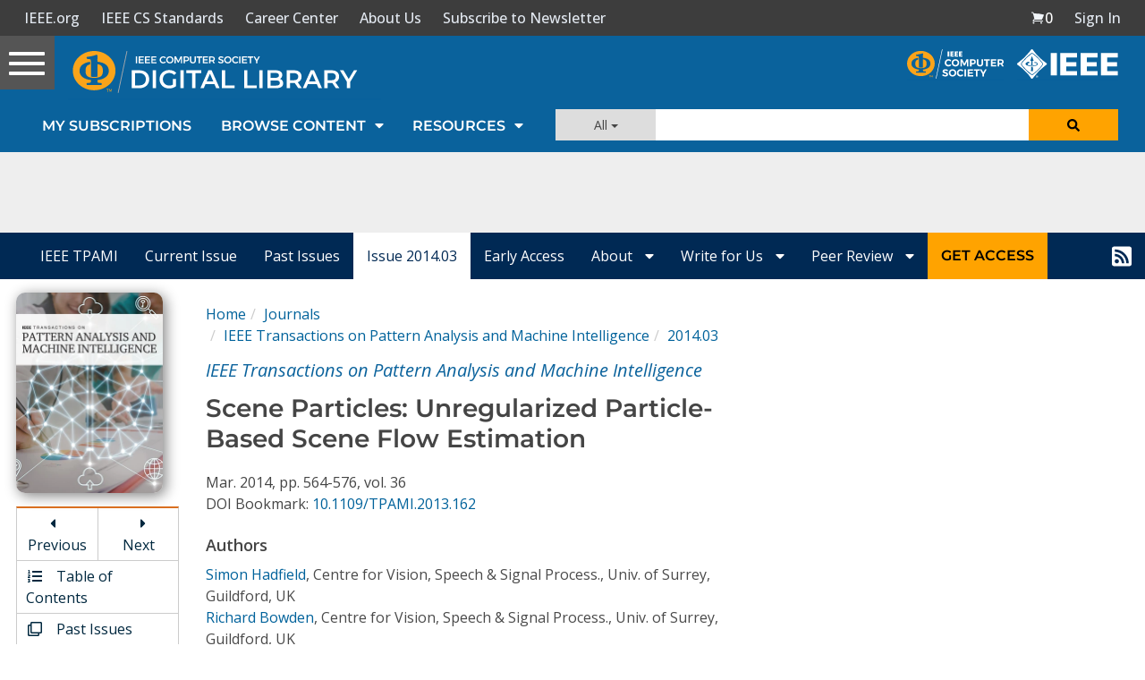

--- FILE ---
content_type: text/html; charset=utf-8
request_url: https://www.google.com/recaptcha/api2/aframe
body_size: 267
content:
<!DOCTYPE HTML><html><head><meta http-equiv="content-type" content="text/html; charset=UTF-8"></head><body><script nonce="5g8KNhyi7IYWnW9ntA5AxQ">/** Anti-fraud and anti-abuse applications only. See google.com/recaptcha */ try{var clients={'sodar':'https://pagead2.googlesyndication.com/pagead/sodar?'};window.addEventListener("message",function(a){try{if(a.source===window.parent){var b=JSON.parse(a.data);var c=clients[b['id']];if(c){var d=document.createElement('img');d.src=c+b['params']+'&rc='+(localStorage.getItem("rc::a")?sessionStorage.getItem("rc::b"):"");window.document.body.appendChild(d);sessionStorage.setItem("rc::e",parseInt(sessionStorage.getItem("rc::e")||0)+1);localStorage.setItem("rc::h",'1769018178813');}}}catch(b){}});window.parent.postMessage("_grecaptcha_ready", "*");}catch(b){}</script></body></html>

--- FILE ---
content_type: text/javascript
request_url: https://polo.feathr.co/v1/analytics/match/script.js?a_id=5cdda43ba3a493000bf82f7f&pk=feathr
body_size: -597
content:
(function (w) {
    
        
    if (typeof w.feathr === 'function') {
        w.feathr('integrate', 'ttd', '6971133f2583e6000218e365');
    }
        
        
    if (typeof w.feathr === 'function') {
        w.feathr('match', '6971133f2583e6000218e365');
    }
        
    
}(window));

--- FILE ---
content_type: application/javascript
request_url: https://prism.app-us1.com/?a=224472483&u=https%3A%2F%2Fwww.computer.org%2Fcsdl%2Fjournal%2Ftp%2F2014%2F03%2Fttp2014030564%2F13rRUxCitKB
body_size: 124
content:
window.visitorGlobalObject=window.visitorGlobalObject||window.prismGlobalObject;window.visitorGlobalObject.setVisitorId('2cd9317d-a257-431f-9620-9b636dc65989', '224472483');window.visitorGlobalObject.setWhitelistedServices('tracking', '224472483');